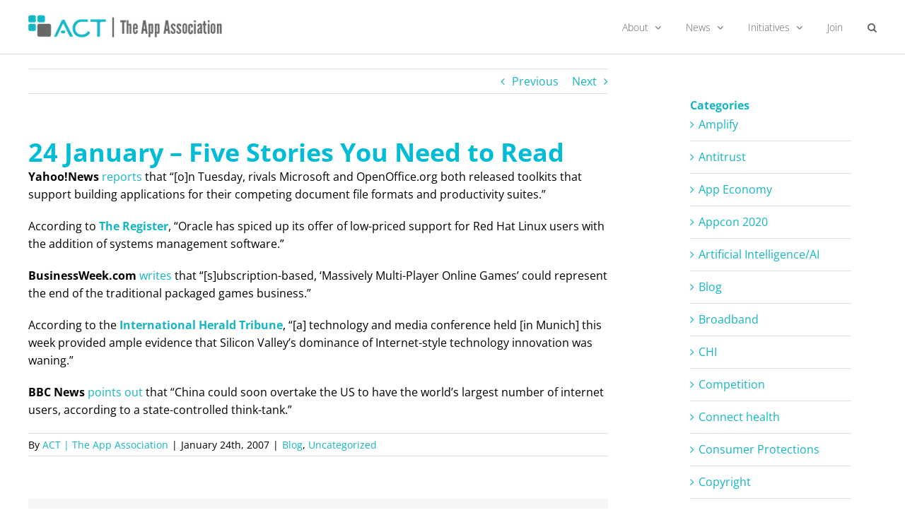

--- FILE ---
content_type: application/javascript; charset=utf-8
request_url: https://g10102301085.co/gr?id=-M13Hrwam25np2gtNeXM&refurl=&winurl=https%3A%2F%2Factonline.org%2F2007%2F01%2F24%2F24-january-five-stories-you-need-to-read%2F
body_size: 196
content:
if (typeof georedirect1582767505522loaded === "function") { georedirect1582767505522loaded(); }if (typeof georedirectLoaded !== "undefined" && typeof georedirectLoaded["-M13Hrwam25np2gtNeXM"] === "function") { georedirectLoaded["-M13Hrwam25np2gtNeXM"](); }if (typeof georedirect1582767505522Status === "function") { georedirect1582767505522Status(0); }